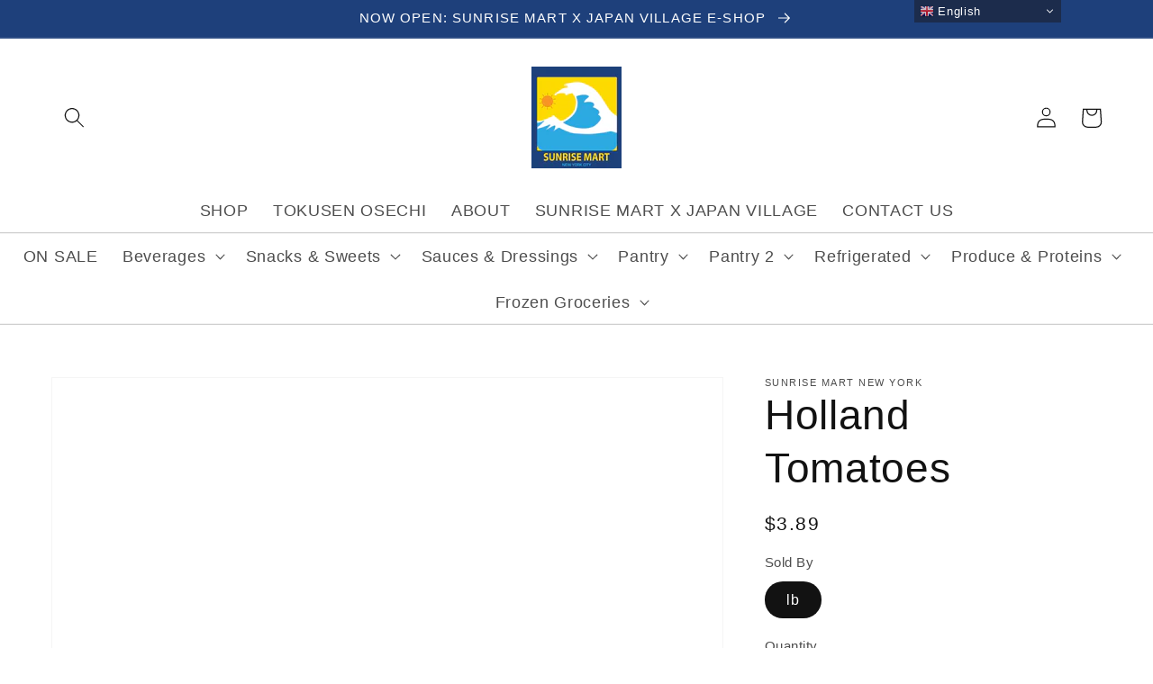

--- FILE ---
content_type: text/javascript; charset=utf-8
request_url: https://unpkg.com/styled-components@6.3.6/dist/styled-components.min.js
body_size: 11523
content:
!function(e,t){"object"==typeof exports&&"undefined"!=typeof module?module.exports=t(require("react")):"function"==typeof define&&define.amd?define(["react"],t):(e=e||self).styled=t(e.React)}(this,function(e){"use strict";var t="undefined"!=typeof process&&void 0!==process.env&&(process.env.REACT_APP_SC_ATTR||process.env.SC_ATTR)||"data-styled",r="active",n="data-styled-version",o="6.3.6",s="/*!sc*/\n",a="undefined"!=typeof window&&"undefined"!=typeof document,i=void 0===e.createContext,c=Boolean("boolean"==typeof SC_DISABLE_SPEEDY?SC_DISABLE_SPEEDY:"undefined"!=typeof process&&void 0!==process.env&&void 0!==process.env.REACT_APP_SC_DISABLE_SPEEDY&&""!==process.env.REACT_APP_SC_DISABLE_SPEEDY?"false"!==process.env.REACT_APP_SC_DISABLE_SPEEDY&&process.env.REACT_APP_SC_DISABLE_SPEEDY:"undefined"!=typeof process&&void 0!==process.env&&void 0!==process.env.SC_DISABLE_SPEEDY&&""!==process.env.SC_DISABLE_SPEEDY&&"false"!==process.env.SC_DISABLE_SPEEDY&&process.env.SC_DISABLE_SPEEDY),u={},l=function(){return l=Object.assign||function(e){for(var t,r=1,n=arguments.length;r<n;r++)for(var o in t=arguments[r])Object.prototype.hasOwnProperty.call(t,o)&&(e[o]=t[o]);return e},l.apply(this,arguments)};function f(e,t,r){if(r||2===arguments.length)for(var n,o=0,s=t.length;o<s;o++)!n&&o in t||(n||(n=Array.prototype.slice.call(t,0,o)),n[o]=t[o]);return e.concat(n||Array.prototype.slice.call(t))}"function"==typeof SuppressedError&&SuppressedError;var p=Object.freeze([]),h=Object.freeze({});function d(e,t){Object.defineProperty(e,"toString",{value:t})}function m(e){for(var t=[],r=1;r<arguments.length;r++)t[r-1]=arguments[r];return new Error("An error occurred. See https://github.com/styled-components/styled-components/blob/main/packages/styled-components/src/utils/errors.md#".concat(e," for more information.").concat(t.length>0?" Args: ".concat(t.join(", ")):""))}var v=function(){function e(e){this.groupSizes=new Uint32Array(512),this.length=512,this.tag=e}return e.prototype.indexOfGroup=function(e){for(var t=0,r=0;r<e;r++)t+=this.groupSizes[r];return t},e.prototype.insertRules=function(e,t){if(e>=this.groupSizes.length){for(var r=this.groupSizes,n=r.length,o=n;e>=o;)if((o<<=1)<0)throw m(16,"".concat(e));this.groupSizes=new Uint32Array(o),this.groupSizes.set(r),this.length=o;for(var s=n;s<o;s++)this.groupSizes[s]=0}for(var a=this.indexOfGroup(e+1),i=(s=0,t.length);s<i;s++)this.tag.insertRule(a,t[s])&&(this.groupSizes[e]++,a++)},e.prototype.clearGroup=function(e){if(e<this.length){var t=this.groupSizes[e],r=this.indexOfGroup(e),n=r+t;this.groupSizes[e]=0;for(var o=r;o<n;o++)this.tag.deleteRule(r)}},e.prototype.getGroup=function(e){var t="";if(e>=this.length||0===this.groupSizes[e])return t;for(var r=this.groupSizes[e],n=this.indexOfGroup(e),o=n+r,a=n;a<o;a++)t+="".concat(this.tag.getRule(a)).concat(s);return t},e}(),g=new Map,y=new Map,S=1,b=function(e){if(g.has(e))return g.get(e);for(;y.has(S);)S++;var t=S++;return g.set(e,t),y.set(t,e),t},w=function(e,t){S=t+1,g.set(e,t),y.set(t,e)},C="style[".concat(t,"][").concat(n,'="').concat(o,'"]'),x=new RegExp("^".concat(t,'\\.g(\\d+)\\[id="([\\w\\d-]+)"\\].*?"([^"]*)')),A=function(e,t,r){for(var n,o=r.split(","),s=0,a=o.length;s<a;s++)(n=o[s])&&e.registerName(t,n)},I=function(e,t){for(var r,n=(null!==(r=t.textContent)&&void 0!==r?r:"").split(s),o=[],a=0,i=n.length;a<i;a++){var c=n[a].trim();if(c){var u=c.match(x);if(u){var l=0|parseInt(u[1],10),f=u[2];0!==l&&(w(f,l),A(e,f,u[3]),e.getTag().insertRules(l,o)),o.length=0}else o.push(c)}}},P=function(e){for(var n=document.querySelectorAll(C),o=0,s=n.length;o<s;o++){var a=n[o];a&&a.getAttribute(t)!==r&&(I(e,a),a.parentNode&&a.parentNode.removeChild(a))}};function E(){return"undefined"!=typeof __webpack_nonce__?__webpack_nonce__:null}var _=function(e){var s=document.head,a=e||s,i=document.createElement("style"),c=function(e){var r=Array.from(e.querySelectorAll("style[".concat(t,"]")));return r[r.length-1]}(a),u=void 0!==c?c.nextSibling:null;i.setAttribute(t,r),i.setAttribute(n,o);var l=E();return l&&i.setAttribute("nonce",l),a.insertBefore(i,u),i},R=function(){function e(e){this.element=_(e),this.element.appendChild(document.createTextNode("")),this.sheet=function(e){if(e.sheet)return e.sheet;for(var t=document.styleSheets,r=0,n=t.length;r<n;r++){var o=t[r];if(o.ownerNode===e)return o}throw m(17)}(this.element),this.length=0}return e.prototype.insertRule=function(e,t){try{return this.sheet.insertRule(t,e),this.length++,!0}catch(e){return!1}},e.prototype.deleteRule=function(e){this.sheet.deleteRule(e),this.length--},e.prototype.getRule=function(e){var t=this.sheet.cssRules[e];return t&&t.cssText?t.cssText:""},e}(),$=function(){function e(e){this.element=_(e),this.nodes=this.element.childNodes,this.length=0}return e.prototype.insertRule=function(e,t){if(e<=this.length&&e>=0){var r=document.createTextNode(t);return this.element.insertBefore(r,this.nodes[e]||null),this.length++,!0}return!1},e.prototype.deleteRule=function(e){this.element.removeChild(this.nodes[e]),this.length--},e.prototype.getRule=function(e){return e<this.length?this.nodes[e].textContent:""},e}(),k=function(){function e(e){this.rules=[],this.length=0}return e.prototype.insertRule=function(e,t){return e<=this.length&&(this.rules.splice(e,0,t),this.length++,!0)},e.prototype.deleteRule=function(e){this.rules.splice(e,1),this.length--},e.prototype.getRule=function(e){return e<this.length?this.rules[e]:""},e}(),N=a,O={isServer:!a,useCSSOMInjection:!c},T=function(){function e(e,r,n){void 0===e&&(e=h),void 0===r&&(r={});var o=this;this.options=l(l({},O),e),this.gs=r,this.names=new Map(n),this.server=!!e.isServer,!this.server&&a&&N&&(N=!1,P(this)),d(this,function(){return function(e){for(var r=e.getTag(),n=r.length,o="",a=function(n){var a=function(e){return y.get(e)}(n);if(void 0===a)return"continue";var i=e.names.get(a),c=r.getGroup(n);if(void 0===i||!i.size||0===c.length)return"continue";var u="".concat(t,".g").concat(n,'[id="').concat(a,'"]'),l="";void 0!==i&&i.forEach(function(e){e.length>0&&(l+="".concat(e,","))}),o+="".concat(c).concat(u,'{content:"').concat(l,'"}').concat(s)},i=0;i<n;i++)a(i);return o}(o)})}return e.registerId=function(e){return b(e)},e.prototype.rehydrate=function(){!this.server&&a&&P(this)},e.prototype.reconstructWithOptions=function(t,r){return void 0===r&&(r=!0),new e(l(l({},this.options),t),this.gs,r&&this.names||void 0)},e.prototype.allocateGSInstance=function(e){return this.gs[e]=(this.gs[e]||0)+1},e.prototype.getTag=function(){return this.tag||(this.tag=(e=function(e){var t=e.useCSSOMInjection,r=e.target;return e.isServer?new k(r):t?new R(r):new $(r)}(this.options),new v(e)));var e},e.prototype.hasNameForId=function(e,t){return this.names.has(e)&&this.names.get(e).has(t)},e.prototype.registerName=function(e,t){if(b(e),this.names.has(e))this.names.get(e).add(t);else{var r=new Set;r.add(t),this.names.set(e,r)}},e.prototype.insertRules=function(e,t,r){this.registerName(e,t),this.getTag().insertRules(b(e),r)},e.prototype.clearNames=function(e){this.names.has(e)&&this.names.get(e).clear()},e.prototype.clearRules=function(e){this.getTag().clearGroup(b(e)),this.clearNames(e)},e.prototype.clearTag=function(){this.tag=void 0},e}(),j="-ms-",D="-moz-",F="-webkit-",M="comm",z="rule",G="decl",B="@keyframes",L=Math.abs,W=String.fromCharCode,Y=Object.assign;function q(e){return e.trim()}function H(e,t){return(e=t.exec(e))?e[0]:e}function V(e,t,r){return e.replace(t,r)}function U(e,t,r){return e.indexOf(t,r)}function J(e,t){return 0|e.charCodeAt(t)}function Z(e,t,r){return e.slice(t,r)}function K(e){return e.length}function Q(e){return e.length}function X(e,t){return t.push(e),e}function ee(e,t){return e.filter(function(e){return!H(e,t)})}var te=1,re=1,ne=0,oe=0,se=0,ae="";function ie(e,t,r,n,o,s,a,i){return{value:e,root:t,parent:r,type:n,props:o,children:s,line:te,column:re,length:a,return:"",siblings:i}}function ce(e,t){return Y(ie("",null,null,"",null,null,0,e.siblings),e,{length:-e.length},t)}function ue(e){for(;e.root;)e=ce(e.root,{children:[e]});X(e,e.siblings)}function le(){return se=oe>0?J(ae,--oe):0,re--,10===se&&(re=1,te--),se}function fe(){return se=oe<ne?J(ae,oe++):0,re++,10===se&&(re=1,te++),se}function pe(){return J(ae,oe)}function he(){return oe}function de(e,t){return Z(ae,e,t)}function me(e){switch(e){case 0:case 9:case 10:case 13:case 32:return 5;case 33:case 43:case 44:case 47:case 62:case 64:case 126:case 59:case 123:case 125:return 4;case 58:return 3;case 34:case 39:case 40:case 91:return 2;case 41:case 93:return 1}return 0}function ve(e){return q(de(oe-1,Se(91===e?e+2:40===e?e+1:e)))}function ge(e){for(;(se=pe())&&se<33;)fe();return me(e)>2||me(se)>3?"":" "}function ye(e,t){for(;--t&&fe()&&!(se<48||se>102||se>57&&se<65||se>70&&se<97););return de(e,he()+(t<6&&32==pe()&&32==fe()))}function Se(e){for(;fe();)switch(se){case e:return oe;case 34:case 39:34!==e&&39!==e&&Se(se);break;case 40:41===e&&Se(e);break;case 92:fe()}return oe}function be(e,t){for(;fe()&&e+se!==57&&(e+se!==84||47!==pe()););return"/*"+de(t,oe-1)+"*"+W(47===e?e:fe())}function we(e){for(;!me(pe());)fe();return de(e,oe)}function Ce(e){return function(e){return ae="",e}(xe("",null,null,null,[""],e=function(e){return te=re=1,ne=K(ae=e),oe=0,[]}(e),0,[0],e))}function xe(e,t,r,n,o,s,a,i,c){for(var u=0,l=0,f=a,p=0,h=0,d=0,m=1,v=1,g=1,y=0,S="",b=o,w=s,C=n,x=S;v;)switch(d=y,y=fe()){case 40:if(108!=d&&58==J(x,f-1)){-1!=U(x+=V(ve(y),"&","&\f"),"&\f",L(u?i[u-1]:0))&&(g=-1);break}case 34:case 39:case 91:x+=ve(y);break;case 9:case 10:case 13:case 32:x+=ge(d);break;case 92:x+=ye(he()-1,7);continue;case 47:switch(pe()){case 42:case 47:X(Ie(be(fe(),he()),t,r,c),c),5!=me(d||1)&&5!=me(pe()||1)||!K(x)||" "===Z(x,-1,void 0)||(x+=" ");break;default:x+="/"}break;case 123*m:i[u++]=K(x)*g;case 125*m:case 59:case 0:switch(y){case 0:case 125:v=0;case 59+l:-1==g&&(x=V(x,/\f/g,"")),h>0&&(K(x)-f||0===m&&47===d)&&X(h>32?Pe(x+";",n,r,f-1,c):Pe(V(x," ","")+";",n,r,f-2,c),c);break;case 59:x+=";";default:if(X(C=Ae(x,t,r,u,l,o,i,S,b=[],w=[],f,s),s),123===y)if(0===l)xe(x,t,C,C,b,s,f,i,w);else{switch(p){case 99:if(110===J(x,3))break;case 108:if(97===J(x,2))break;default:l=0;case 100:case 109:case 115:}l?xe(e,C,C,n&&X(Ae(e,C,C,0,0,o,i,S,o,b=[],f,w),w),o,w,f,i,n?b:w):xe(x,C,C,C,[""],w,0,i,w)}}u=l=h=0,m=g=1,S=x="",f=a;break;case 58:f=1+K(x),h=d;default:if(m<1)if(123==y)--m;else if(125==y&&0==m++&&125==le())continue;switch(x+=W(y),y*m){case 38:g=l>0?1:(x+="\f",-1);break;case 44:i[u++]=(K(x)-1)*g,g=1;break;case 64:45===pe()&&(x+=ve(fe())),p=pe(),l=f=K(S=x+=we(he())),y++;break;case 45:45===d&&2==K(x)&&(m=0)}}return s}function Ae(e,t,r,n,o,s,a,i,c,u,l,f){for(var p=o-1,h=0===o?s:[""],d=Q(h),m=0,v=0,g=0;m<n;++m)for(var y=0,S=Z(e,p+1,p=L(v=a[m])),b=e;y<d;++y)(b=q(v>0?h[y]+" "+S:V(S,/&\f/g,h[y])))&&(c[g++]=b);return ie(e,t,r,0===o?z:i,c,u,l,f)}function Ie(e,t,r,n){return ie(e,t,r,M,W(se),Z(e,2,-2),0,n)}function Pe(e,t,r,n,o){return ie(e,t,r,G,Z(e,0,n),Z(e,n+1,-1),n,o)}function Ee(e,t,r){switch(function(e,t){return 45^J(e,0)?(((t<<2^J(e,0))<<2^J(e,1))<<2^J(e,2))<<2^J(e,3):0}(e,t)){case 5103:return F+"print-"+e+e;case 5737:case 4201:case 3177:case 3433:case 1641:case 4457:case 2921:case 5572:case 6356:case 5844:case 3191:case 6645:case 3005:case 4215:case 6389:case 5109:case 5365:case 5621:case 3829:case 6391:case 5879:case 5623:case 6135:case 4599:return F+e+e;case 4855:return F+e.replace("add","source-over").replace("substract","source-out").replace("intersect","source-in").replace("exclude","xor")+e;case 4789:return D+e+e;case 5349:case 4246:case 4810:case 6968:case 2756:return F+e+D+e+j+e+e;case 5936:switch(J(e,t+11)){case 114:return F+e+j+V(e,/[svh]\w+-[tblr]{2}/,"tb")+e;case 108:return F+e+j+V(e,/[svh]\w+-[tblr]{2}/,"tb-rl")+e;case 45:return F+e+j+V(e,/[svh]\w+-[tblr]{2}/,"lr")+e}case 6828:case 4268:case 2903:return F+e+j+e+e;case 6165:return F+e+j+"flex-"+e+e;case 5187:return F+e+V(e,/(\w+).+(:[^]+)/,F+"box-$1$2"+j+"flex-$1$2")+e;case 5443:return F+e+j+"flex-item-"+V(e,/flex-|-self/g,"")+(H(e,/flex-|baseline/)?"":j+"grid-row-"+V(e,/flex-|-self/g,""))+e;case 4675:return F+e+j+"flex-line-pack"+V(e,/align-content|flex-|-self/g,"")+e;case 5548:return F+e+j+V(e,"shrink","negative")+e;case 5292:return F+e+j+V(e,"basis","preferred-size")+e;case 6060:return F+"box-"+V(e,"-grow","")+F+e+j+V(e,"grow","positive")+e;case 4554:return F+V(e,/([^-])(transform)/g,"$1"+F+"$2")+e;case 6187:return V(V(V(e,/(zoom-|grab)/,F+"$1"),/(image-set)/,F+"$1"),e,"")+e;case 5495:case 3959:return V(e,/(image-set\([^]*)/,F+"$1$`$1");case 4968:return V(V(e,/(.+:)(flex-)?(.*)/,F+"box-pack:$3"+j+"flex-pack:$3"),/space-between/,"justify")+F+e+e;case 4200:if(!H(e,/flex-|baseline/))return j+"grid-column-align"+Z(e,t)+e;break;case 2592:case 3360:return j+V(e,"template-","")+e;case 4384:case 3616:return r&&r.some(function(e,r){return t=r,H(e.props,/grid-\w+-end/)})?~U(e+(r=r[t].value),"span",0)?e:j+V(e,"-start","")+e+j+"grid-row-span:"+(~U(r,"span",0)?H(r,/\d+/):+H(r,/\d+/)-+H(e,/\d+/))+";":j+V(e,"-start","")+e;case 4896:case 4128:return r&&r.some(function(e){return H(e.props,/grid-\w+-start/)})?e:j+V(V(e,"-end","-span"),"span ","")+e;case 4095:case 3583:case 4068:case 2532:return V(e,/(.+)-inline(.+)/,F+"$1$2")+e;case 8116:case 7059:case 5753:case 5535:case 5445:case 5701:case 4933:case 4677:case 5533:case 5789:case 5021:case 4765:if(K(e)-1-t>6)switch(J(e,t+1)){case 109:if(45!==J(e,t+4))break;case 102:return V(e,/(.+:)(.+)-([^]+)/,"$1"+F+"$2-$3$1"+D+(108==J(e,t+3)?"$3":"$2-$3"))+e;case 115:return~U(e,"stretch",0)?Ee(V(e,"stretch","fill-available"),t,r)+e:e}break;case 5152:case 5920:return V(e,/(.+?):(\d+)(\s*\/\s*(span)?\s*(\d+))?(.*)/,function(t,r,n,o,s,a,i){return j+r+":"+n+i+(o?j+r+"-span:"+(s?a:+a-+n)+i:"")+e});case 4949:if(121===J(e,t+6))return V(e,":",":"+F)+e;break;case 6444:switch(J(e,45===J(e,14)?18:11)){case 120:return V(e,/(.+:)([^;\s!]+)(;|(\s+)?!.+)?/,"$1"+F+(45===J(e,14)?"inline-":"")+"box$3$1"+F+"$2$3$1"+j+"$2box$3")+e;case 100:return V(e,":",":"+j)+e}break;case 5719:case 2647:case 2135:case 3927:case 2391:return V(e,"scroll-","scroll-snap-")+e}return e}function _e(e,t){for(var r="",n=0;n<e.length;n++)r+=t(e[n],n,e,t)||"";return r}function Re(e,t,r,n){switch(e.type){case"@layer":if(e.children.length)break;case"@import":case"@namespace":case G:return e.return=e.return||e.value;case M:return"";case B:return e.return=e.value+"{"+_e(e.children,n)+"}";case z:if(!K(e.value=e.props.join(",")))return""}return K(r=_e(e.children,n))?e.return=e.value+"{"+r+"}":""}function $e(e,t,r,n){if(e.length>-1&&!e.return)switch(e.type){case G:return void(e.return=Ee(e.value,e.length,r));case B:return _e([ce(e,{value:V(e.value,"@","@"+F)})],n);case z:if(e.length)return function(e,t){return e.map(t).join("")}(r=e.props,function(t){switch(H(t,n=/(::plac\w+|:read-\w+)/)){case":read-only":case":read-write":ue(ce(e,{props:[V(t,/:(read-\w+)/,":-moz-$1")]})),ue(ce(e,{props:[t]})),Y(e,{props:ee(r,n)});break;case"::placeholder":ue(ce(e,{props:[V(t,/:(plac\w+)/,":"+F+"input-$1")]})),ue(ce(e,{props:[V(t,/:(plac\w+)/,":-moz-$1")]})),ue(ce(e,{props:[V(t,/:(plac\w+)/,j+"input-$1")]})),ue(ce(e,{props:[t]})),Y(e,{props:ee(r,n)})}return""})}}var ke=function(e,t){for(var r=t.length;r;)e=33*e^t.charCodeAt(--r);return e},Ne=function(e){return ke(5381,e)},Oe=/&/g,Te=47;function je(e){if(-1===e.indexOf("}"))return!1;for(var t=e.length,r=0,n=0,o=!1,s=0;s<t;s++){var a=e.charCodeAt(s);if(0!==n||o||a!==Te||42!==e.charCodeAt(s+1))if(o)42===a&&e.charCodeAt(s+1)===Te&&(o=!1,s++);else if(34!==a&&39!==a||0!==s&&92===e.charCodeAt(s-1)){if(0===n)if(123===a)r++;else if(125===a&&--r<0)return!0}else 0===n?n=a:n===a&&(n=0);else o=!0,s++}return 0!==r||0!==n}function De(e,t){return e.map(function(e){return"rule"===e.type&&(e.value="".concat(t," ").concat(e.value),e.value=e.value.replaceAll(",",",".concat(t," ")),e.props=e.props.map(function(e){return"".concat(t," ").concat(e)})),Array.isArray(e.children)&&"@keyframes"!==e.type&&(e.children=De(e.children,t)),e})}function Fe(e){var t,r,n,o=void 0===e?h:e,s=o.options,a=void 0===s?h:s,i=o.plugins,c=void 0===i?p:i,u=function(e,n,o){return o.startsWith(r)&&o.endsWith(r)&&o.replaceAll(r,"").length>0?".".concat(t):e},l=c.slice();l.push(function(e){e.type===z&&e.value.includes("&")&&(e.props[0]=e.props[0].replace(Oe,r).replace(n,u))}),a.prefix&&l.push($e),l.push(Re);var f=function(e,o,s,i){void 0===o&&(o=""),void 0===s&&(s=""),void 0===i&&(i="&"),t=i,r=o,n=new RegExp("\\".concat(r,"\\b"),"g");var c=function(e){if(!je(e))return e;for(var t=e.length,r="",n=0,o=0,s=0,a=!1,i=0;i<t;i++){var c=e.charCodeAt(i);if(0!==s||a||c!==Te||42!==e.charCodeAt(i+1))if(a)42===c&&e.charCodeAt(i+1)===Te&&(a=!1,i++);else if(34!==c&&39!==c||0!==i&&92===e.charCodeAt(i-1)){if(0===s)if(123===c)o++;else if(125===c){if(--o<0){for(var u=i+1;u<t;){var l=e.charCodeAt(u);if(59===l||10===l)break;u++}u<t&&59===e.charCodeAt(u)&&u++,o=0,i=u-1,n=u;continue}0===o&&(r+=e.substring(n,i+1),n=i+1)}else 59===c&&0===o&&(r+=e.substring(n,i+1),n=i+1)}else 0===s?s=c:s===c&&(s=0);else a=!0,i++}if(n<t){var f=e.substring(n);je(f)||(r+=f)}return r}(function(e){if(-1===e.indexOf("//"))return e;for(var t=e.length,r=[],n=0,o=0,s=0,a=0;o<t;){var i=e.charCodeAt(o);if(34!==i&&39!==i||0!==o&&92===e.charCodeAt(o-1))if(0===s)if(40===i&&o>=3&&108==(32|e.charCodeAt(o-1))&&114==(32|e.charCodeAt(o-2))&&117==(32|e.charCodeAt(o-3)))a=1,o++;else if(a>0)41===i?a--:40===i&&a++,o++;else if(i===Te&&o+1<t&&e.charCodeAt(o+1)===Te){for(o>n&&r.push(e.substring(n,o));o<t&&10!==e.charCodeAt(o);)o++;n=o}else o++;else o++;else 0===s?s=i:s===i&&(s=0),o++}return 0===n?e:(n<t&&r.push(e.substring(n)),r.join(""))}(e)),u=Ce(s||o?"".concat(s," ").concat(o," { ").concat(c," }"):c);a.namespace&&(u=De(u,a.namespace));var f=[];return _e(u,function(e){var t=Q(e);return function(r,n,o,s){for(var a="",i=0;i<t;i++)a+=e[i](r,n,o,s)||"";return a}}(l.concat(function(e){e.root||(e=e.return)&&f.push(e)}))),f};return f.hash=c.length?c.reduce(function(e,t){return t.name||m(15),ke(e,t.name)},5381).toString():"",f}var Me=new T,ze=Fe(),Ge={shouldForwardProp:void 0,styleSheet:Me,stylis:ze},Be=i?{Provider:function(e){return e.children},Consumer:function(e){return(0,e.children)(Ge)}}:e.createContext(Ge),Le=Be.Consumer,We=i?{Provider:function(e){return e.children},Consumer:function(e){return(0,e.children)(void 0)}}:e.createContext(void 0);function Ye(){return!i&&e.useContext?e.useContext(Be):Ge}function qe(t){if(i||!e.useMemo)return t.children;var r=Ye().styleSheet,n=e.useMemo(function(){var e=r;return t.sheet?e=t.sheet:t.target&&(e=e.reconstructWithOptions({target:t.target},!1)),t.disableCSSOMInjection&&(e=e.reconstructWithOptions({useCSSOMInjection:!1})),e},[t.disableCSSOMInjection,t.sheet,t.target,r]),o=e.useMemo(function(){return Fe({options:{namespace:t.namespace,prefix:t.enableVendorPrefixes},plugins:t.stylisPlugins})},[t.enableVendorPrefixes,t.namespace,t.stylisPlugins]),s=e.useMemo(function(){return{shouldForwardProp:t.shouldForwardProp,styleSheet:n,stylis:o}},[t.shouldForwardProp,n,o]);return e.createElement(Be.Provider,{value:s},e.createElement(We.Provider,{value:o},t.children))}var He=function(){function e(e,t){var r=this;this.inject=function(e,t){void 0===t&&(t=ze);var n=r.name+t.hash;e.hasNameForId(r.id,n)||e.insertRules(r.id,n,t(r.rules,n,"@keyframes"))},this.name=e,this.id="sc-keyframes-".concat(e),this.rules=t,d(this,function(){throw m(12,String(r.name))})}return e.prototype.getName=function(e){return void 0===e&&(e=ze),this.name+e.hash},e}(),Ve={animationIterationCount:1,aspectRatio:1,borderImageOutset:1,borderImageSlice:1,borderImageWidth:1,boxFlex:1,boxFlexGroup:1,boxOrdinalGroup:1,columnCount:1,columns:1,flex:1,flexGrow:1,flexPositive:1,flexShrink:1,flexNegative:1,flexOrder:1,gridRow:1,gridRowEnd:1,gridRowSpan:1,gridRowStart:1,gridColumn:1,gridColumnEnd:1,gridColumnSpan:1,gridColumnStart:1,msGridRow:1,msGridRowSpan:1,msGridColumn:1,msGridColumnSpan:1,fontWeight:1,lineHeight:1,opacity:1,order:1,orphans:1,scale:1,tabSize:1,widows:1,zIndex:1,zoom:1,WebkitLineClamp:1,fillOpacity:1,floodOpacity:1,stopOpacity:1,strokeDasharray:1,strokeDashoffset:1,strokeMiterlimit:1,strokeOpacity:1,strokeWidth:1};function Ue(e,t){return null==t||"boolean"==typeof t||""===t?"":"number"!=typeof t||0===t||e in Ve||e.startsWith("--")?String(t).trim():"".concat(t,"px")}function Je(e){return e.displayName||e.name||"Component"}var Ze=function(e){return e>="A"&&e<="Z"};function Ke(e){for(var t="",r=0;r<e.length;r++){var n=e[r];if(1===r&&"-"===n&&"-"===e[0])return e;Ze(n)?t+="-"+n.toLowerCase():t+=n}return t.startsWith("ms-")?"-"+t:t}function Qe(e){return"function"==typeof e}function Xe(e){return null!==e&&"object"==typeof e&&e.constructor.name===Object.name&&!("props"in e&&e.$$typeof)}function et(e){return"object"==typeof e&&"styledComponentId"in e}var tt=function(e){return null==e||!1===e||""===e},rt=function(e){var t=[];for(var r in e){var n=e[r];e.hasOwnProperty(r)&&!tt(n)&&(Array.isArray(n)&&n.isCss||Qe(n)?t.push("".concat(Ke(r),":"),n,";"):Xe(n)?t.push.apply(t,f(f(["".concat(r," {")],rt(n),!1),["}"],!1)):t.push("".concat(Ke(r),": ").concat(Ue(r,n),";")))}return t};function nt(e,t,r,n){return tt(e)?[]:et(e)?[".".concat(e.styledComponentId)]:Qe(e)?!Qe(o=e)||o.prototype&&o.prototype.isReactComponent||!t?[e]:nt(e(t),t,r,n):e instanceof He?r?(e.inject(r,n),[e.getName(n)]):[e]:Xe(e)?rt(e):Array.isArray(e)?Array.prototype.concat.apply(p,e.map(function(e){return nt(e,t,r,n)})):[e.toString()];var o}function ot(e){for(var t=0;t<e.length;t+=1){var r=e[t];if(Qe(r)&&!et(r))return!1}return!0}function st(e,t){return e&&t?"".concat(e," ").concat(t):e||t||""}function at(e,t){if(0===e.length)return"";for(var r=e[0],n=1;n<e.length;n++)r+=t?t+e[n]:e[n];return r}var it=function(){function e(e,t){this.rules=e,this.componentId=t,this.isStatic=ot(e),T.registerId(this.componentId+1)}return e.prototype.createStyles=function(e,t,r,n){var o=n(at(nt(this.rules,t,r,n)),""),s=this.componentId+e;r.insertRules(s,s,o)},e.prototype.removeStyles=function(e,t){t.clearRules(this.componentId+e)},e.prototype.renderStyles=function(e,t,r,n){e>2&&T.registerId(this.componentId+e),this.removeStyles(e,r),this.createStyles(e,t,r,n)},e}(),ct=i?{Provider:function(e){return e.children},Consumer:function(e){return(0,e.children)(void 0)}}:e.createContext(void 0),ut=ct.Consumer;function lt(e,t,r){return void 0===r&&(r=h),e.theme!==r.theme&&e.theme||t||r.theme}var ft=/(a)(d)/gi,pt=function(e){return String.fromCharCode(e+(e>25?39:97))};function ht(e){var t,r="";for(t=Math.abs(e);t>52;t=t/52|0)r=pt(t%52)+r;return(pt(t%52)+r).replace(ft,"$1-$2")}function dt(e){return ht(Ne(e)>>>0)}function mt(e,t){for(var r=[e[0]],n=0,o=t.length;n<o;n+=1)r.push(t[n],e[n+1]);return r}var vt,gt=function(e){return Object.assign(e,{isCss:!0})};function yt(e){for(var t=[],r=1;r<arguments.length;r++)t[r-1]=arguments[r];if(Qe(e)||Xe(e))return gt(nt(mt(p,f([e],t,!0))));var n=e;return 0===t.length&&1===n.length&&"string"==typeof n[0]?nt(n):gt(nt(mt(n,t)))}var St="function"==typeof Symbol&&Symbol.for,bt=St?Symbol.for("react.memo"):60115,wt=St?Symbol.for("react.forward_ref"):60112,Ct={childContextTypes:!0,contextType:!0,contextTypes:!0,defaultProps:!0,displayName:!0,getDefaultProps:!0,getDerivedStateFromError:!0,getDerivedStateFromProps:!0,mixins:!0,propTypes:!0,type:!0},xt={name:!0,length:!0,prototype:!0,caller:!0,callee:!0,arguments:!0,arity:!0},At={$$typeof:!0,compare:!0,defaultProps:!0,displayName:!0,propTypes:!0,type:!0},It=((vt={})[wt]={$$typeof:!0,render:!0,defaultProps:!0,displayName:!0,propTypes:!0},vt[bt]=At,vt);function Pt(e){return("type"in(t=e)&&t.type.$$typeof)===bt?At:"$$typeof"in e?It[e.$$typeof]:Ct;var t}var Et=Object.defineProperty,_t=Object.getOwnPropertyNames,Rt=Object.getOwnPropertySymbols,$t=Object.getOwnPropertyDescriptor,kt=Object.getPrototypeOf,Nt=Object.prototype;function Ot(e,t,r){if("string"!=typeof t){if(Nt){var n=kt(t);n&&n!==Nt&&Ot(e,n,r)}var o=_t(t);Rt&&(o=o.concat(Rt(t)));for(var s=Pt(e),a=Pt(t),i=0;i<o.length;++i){var c=o[i];if(!(c in xt||r&&r[c]||a&&c in a||s&&c in s)){var u=$t(t,c);try{Et(e,c,u)}catch(e){}}}}return e}var Tt=function(){function r(){var r=this;this._emitSheetCSS=function(){var e=r.instance.toString();if(!e)return"";var s=E(),a=at([s&&'nonce="'.concat(s,'"'),"".concat(t,'="true"'),"".concat(n,'="').concat(o,'"')].filter(Boolean)," ");return"<style ".concat(a,">").concat(e,"</style>")},this.getStyleTags=function(){if(r.sealed)throw m(2);return r._emitSheetCSS()},this.getStyleElement=function(){var s;if(r.sealed)throw m(2);var a=r.instance.toString();if(!a)return[];var i=((s={})[t]="",s[n]=o,s.dangerouslySetInnerHTML={__html:a},s),c=E();return c&&(i.nonce=c),[e.createElement("style",l({},i,{key:"sc-0-0"}))]},this.seal=function(){r.sealed=!0},this.instance=new T({isServer:!0}),this.sealed=!1}return r.prototype.collectStyles=function(t){if(this.sealed)throw m(2);return e.createElement(qe,{sheet:this.instance},t)},r.prototype.interleaveWithNodeStream=function(e){throw m(3)},r}(),jt=/*#__PURE__*/Object.freeze({__proto__:null,ServerStyleSheet:Tt,StyleSheetConsumer:Le,StyleSheetContext:Be,StyleSheetManager:qe,ThemeConsumer:ut,ThemeContext:ct,ThemeProvider:function(t){if(i||!e.useContext||!e.useMemo)return t.children;var r=e.useContext(ct),n=e.useMemo(function(){return function(e,t){if(!e)throw m(14);if(Qe(e))return e(t);if(Array.isArray(e)||"object"!=typeof e)throw m(8);return t?l(l({},t),e):e}(t.theme,r)},[t.theme,r]);return t.children?e.createElement(ct.Provider,{value:n},t.children):null},__PRIVATE__:{StyleSheet:T,mainSheet:Me},createGlobalStyle:function(t){for(var r=[],n=1;n<arguments.length;n++)r[n-1]=arguments[n];var o=yt.apply(void 0,f([t],r,!1)),s="sc-global-".concat(dt(JSON.stringify(o))),a=new it(o,s),c=new WeakMap,p=function(t){var r=Ye(),n=e.useContext?e.useContext(ct):void 0,o=c.get(r.styleSheet);if(void 0===o&&(o=r.styleSheet.allocateGSInstance(s),c.set(r.styleSheet,o)),("undefined"==typeof window||!r.styleSheet.server)&&function(e,t,r,n,o){if(a.isStatic)a.renderStyles(e,u,r,o);else{var s=l(l({},t),{theme:lt(t,n,p.defaultProps)});a.renderStyles(e,s,r,o)}}(o,t,r.styleSheet,n,r.stylis),i||e.useLayoutEffect(function(){return function(){a.removeStyles(o,r.styleSheet)}},[o,r.styleSheet]),i){var f=s+o,h="undefined"==typeof window?r.styleSheet.getTag().getGroup(b(f)):"";if(h){var d=ht(Ne(h)>>>0),m="sc-global-".concat(s,"-").concat(o,"-").concat(d);return e.createElement("style",{key:m,"data-styled-global":s,precedence:"styled-components",href:m,children:h})}}return null};return e.memo(p)},css:yt,isStyledComponent:et,keyframes:function(e){for(var t=[],r=1;r<arguments.length;r++)t[r-1]=arguments[r];var n=at(yt.apply(void 0,f([e],t,!1))),o=dt(n);return new He(o,n)},useTheme:function(){var t=!i&&e.useContext?e.useContext(ct):void 0;if(!t)throw m(18);return t},version:o,withTheme:function(t){var r=e.forwardRef(function(r,n){var o=lt(r,e.useContext?e.useContext(ct):void 0,t.defaultProps);return e.createElement(t,l(l({},r),{theme:o,ref:n}))});return r.displayName="WithTheme(".concat(Je(t),")"),Ot(r,t)}}),Dt=new Set(["a","abbr","address","area","article","aside","audio","b","bdi","bdo","blockquote","body","button","canvas","caption","cite","code","col","colgroup","data","datalist","dd","del","details","dfn","dialog","div","dl","dt","em","embed","fieldset","figcaption","figure","footer","form","h1","h2","h3","h4","h5","h6","header","hgroup","hr","html","i","iframe","img","input","ins","kbd","label","legend","li","main","map","mark","menu","meter","nav","object","ol","optgroup","option","output","p","picture","pre","progress","q","rp","rt","ruby","s","samp","search","section","select","slot","small","span","strong","sub","summary","sup","table","tbody","td","template","textarea","tfoot","th","thead","time","tr","u","ul","var","video","wbr","circle","clipPath","defs","ellipse","feBlend","feColorMatrix","feComponentTransfer","feComposite","feConvolveMatrix","feDiffuseLighting","feDisplacementMap","feDistantLight","feDropShadow","feFlood","feFuncA","feFuncB","feFuncG","feFuncR","feGaussianBlur","feImage","feMerge","feMergeNode","feMorphology","feOffset","fePointLight","feSpecularLighting","feSpotLight","feTile","feTurbulence","filter","foreignObject","g","image","line","linearGradient","marker","mask","path","pattern","polygon","polyline","radialGradient","rect","stop","svg","switch","symbol","text","textPath","tspan","use"]),Ft=/[!"#$%&'()*+,./:;<=>?@[\\\]^`{|}~-]+/g,Mt=/(^-|-$)/g;function zt(e){return e.replace(Ft,"-").replace(Mt,"")}function Gt(e){return"string"==typeof e&&!0}function Bt(e,t,r){if(void 0===r&&(r=!1),!r&&!Xe(e)&&!Array.isArray(e))return t;if(Array.isArray(t))for(var n=0;n<t.length;n++)e[n]=Bt(e[n],t[n]);else if(Xe(t))for(var n in t)e[n]=Bt(e[n],t[n]);return e}var Lt=Ne(o),Wt=function(){function e(e,t,r){this.rules=e,this.staticRulesId="",this.isStatic=(void 0===r||r.isStatic)&&ot(e),this.componentId=t,this.baseHash=ke(Lt,t),this.baseStyle=r,T.registerId(t)}return e.prototype.generateAndInjectStyles=function(e,t,r){var n=this.baseStyle?this.baseStyle.generateAndInjectStyles(e,t,r).className:"";if(this.isStatic&&!r.hash)if(this.staticRulesId&&t.hasNameForId(this.componentId,this.staticRulesId))n=st(n,this.staticRulesId);else{var o=at(nt(this.rules,e,t,r)),s=ht(ke(this.baseHash,o)>>>0);if(!t.hasNameForId(this.componentId,s)){var a=r(o,".".concat(s),void 0,this.componentId);t.insertRules(this.componentId,s,a)}n=st(n,s),this.staticRulesId=s}else{for(var i=ke(this.baseHash,r.hash),c="",u=0;u<this.rules.length;u++){var l=this.rules[u];if("string"==typeof l)c+=l;else if(l){var f=at(nt(l,e,t,r));i=ke(i,f+u),c+=f}}if(c){var p=ht(i>>>0);if(!t.hasNameForId(this.componentId,p)){var h=r(c,".".concat(p),void 0,this.componentId);t.insertRules(this.componentId,p,h)}n=st(n,p)}}return{className:n,css:"undefined"==typeof window?t.getTag().getGroup(b(this.componentId)):""}},e}(),Yt={};function qt(t,r,n){var s=et(t),a=t,c=!Gt(t),u=r.attrs,f=void 0===u?p:u,m=r.componentId,v=void 0===m?function(e,t){var r="string"!=typeof e?"sc":zt(e);Yt[r]=(Yt[r]||0)+1;var n="".concat(r,"-").concat(dt(o+r+Yt[r]));return t?"".concat(t,"-").concat(n):n}(r.displayName,r.parentComponentId):m,g=r.displayName,y=void 0===g?function(e){return Gt(e)?"styled.".concat(e):"Styled(".concat(Je(e),")")}(t):g,S=r.displayName&&r.componentId?"".concat(zt(r.displayName),"-").concat(r.componentId):r.componentId||v,b=s&&a.attrs?a.attrs.concat(f).filter(Boolean):f,w=r.shouldForwardProp;if(s&&a.shouldForwardProp){var C=a.shouldForwardProp;if(r.shouldForwardProp){var x=r.shouldForwardProp;w=function(e,t){return C(e,t)&&x(e,t)}}else w=C}var A=new Wt(n,S,s?a.componentStyle:void 0);function I(t,r){return function(t,r,n){var o=t.attrs,s=t.componentStyle,a=t.defaultProps,c=t.foldedComponentIds,u=t.styledComponentId,f=t.target,p=e.useContext?e.useContext(ct):void 0,d=Ye(),m=t.shouldForwardProp||d.shouldForwardProp,v=lt(r,p,a)||h,g=function(e,t,r){for(var n,o=l(l({},t),{className:void 0,theme:r}),s=0;s<e.length;s+=1){var a=Qe(n=e[s])?n(o):n;for(var i in a)"className"===i?o.className=st(o.className,a[i]):"style"===i?o.style=l(l({},o.style),a[i]):o[i]=a[i]}return"className"in t&&"string"==typeof t.className&&(o.className=st(o.className,t.className)),o}(o,r,v),y=g.as||f,S={};for(var b in g)void 0===g[b]||"$"===b[0]||"as"===b||"theme"===b&&g.theme===v||("forwardedAs"===b?S.as=g.forwardedAs:m&&!m(b,y)||(S[b]=g[b]));var w=function(e,t){var r=Ye();return e.generateAndInjectStyles(t,r.styleSheet,r.stylis)}(s,g),C=w.className,x=w.css,A=st(c,u);C&&(A+=" "+C),g.className&&(A+=" "+g.className),S[Gt(y)&&!Dt.has(y)?"class":"className"]=A,n&&(S.ref=n);var I=e.createElement(y,S);return i&&x?e.createElement(e.Fragment,null,e.createElement("style",{precedence:"styled-components",href:"sc-".concat(u,"-").concat(C),children:x}),I):I}(P,t,r)}I.displayName=y;var P=e.forwardRef(I);return P.attrs=b,P.componentStyle=A,P.displayName=y,P.shouldForwardProp=w,P.foldedComponentIds=s?st(a.foldedComponentIds,a.styledComponentId):"",P.styledComponentId=S,P.target=s?a.target:t,Object.defineProperty(P,"defaultProps",{get:function(){return this._foldedDefaultProps},set:function(e){this._foldedDefaultProps=s?function(e){for(var t=[],r=1;r<arguments.length;r++)t[r-1]=arguments[r];for(var n=0,o=t;n<o.length;n++)Bt(e,o[n],!0);return e}({},a.defaultProps,e):e}}),d(P,function(){return".".concat(P.styledComponentId)}),c&&Ot(P,t,{attrs:!0,componentStyle:!0,displayName:!0,foldedComponentIds:!0,shouldForwardProp:!0,styledComponentId:!0,target:!0}),P}function Ht(e,t,r){if(void 0===r&&(r=h),!t)throw m(1,t);var n=function(n){for(var o=[],s=1;s<arguments.length;s++)o[s-1]=arguments[s];return e(t,r,yt.apply(void 0,f([n],o,!1)))};return n.attrs=function(n){return Ht(e,t,l(l({},r),{attrs:Array.prototype.concat(r.attrs,n).filter(Boolean)}))},n.withConfig=function(n){return Ht(e,t,l(l({},r),n))},n}new Set;var Vt=function(e){return Ht(qt,e)},Ut=Vt;for(var Jt in Dt.forEach(function(e){Ut[e]=Vt(e)}),jt)Ut[Jt]=jt[Jt];return Ut});
//# sourceMappingURL=styled-components.min.js.map


--- FILE ---
content_type: application/javascript
request_url: https://api.getgrocerbox.com/shopify/grocerbox.js
body_size: 37762
content:
window.GrocerBox = {
  cartCollections: [],
  cartItemCollections: {},
  nonMemberFee: {
    config: null,
    variantId: null,
    listenersBound: false,
    loadingVariant: null,
    processingFlag: "GB_NON_MEMBER_FEE_PROCESSING",
    errorCooldown: 0,
    debounceTimer: null,
  },
  pickingFee: {
    config: null,
    variantId: null,
    listenersBound: false,
    loadingVariant: null,
    processingFlag: "GB_PICKING_FEE_PROCESSING",
  },

  handleError(error) {
    if (typeof Honeybadger !== "undefined") {
      Honeybadger.notify(`Grocer Box Snippet Error: ${error}`);
    }
  },

  init(refundableItemOptions, timeSlotConfig, syncItemAttributes) {
    if (syncItemAttributes === undefined) {
      syncItemAttributes = false;
    }
    // Syncing item attributes gives the backend access to the users choice of time slot and collections.
    if (syncItemAttributes) {
      this.syncCartAttributes();
    }

    let enableRefundableHold;

    if (timeSlotConfig.noRefundableHold) {
      enableRefundableHold = false;
    } else {
      enableRefundableHold = true;
    }

    if (refundableItemOptions) {
      this.setRefundableItem(refundableItemOptions, enableRefundableHold);
    } else {
      // We need to call getCart() in order for the cart.requestComplete event to fire and the line item property to get updated
      CartJS.getCart();
    }

    if (timeSlotConfig) {
      if (typeof timeSlotConfig.cartMinimumCents === "undefined") {
        timeSlotConfig.cartMinimumCents = 0;
      }

      this.cartCollections = timeSlotConfig.cartCollections;
      this.cartItemCollections = timeSlotConfig.cartItemCollections;
    }

    this.initPickingFee(timeSlotConfig);
    this.initNonMemberFee(timeSlotConfig);

    const splitUrl = window.location.pathname.split("/");
    if (
      timeSlotConfig &&
      (splitUrl[splitUrl.length - 1] === "cart" || timeSlotConfig.isSliderCart)
    ) {
    const invokeInit = function(attempt) {
      if (attempt === undefined) {
        attempt = 0;
      }
      const initFn = window.GrocerBoxTimeSlotInit;

        if (typeof initFn === "function") {
          try {
            initFn(timeSlotConfig);
            return;
          } catch (err) {
            console.error(
              "[GrocerBox][TimeSlot]",
              "GrocerBoxTimeSlotInit threw on attempt",
              attempt,
              err
            );
          }
        } else if (attempt === 0) {
          console.warn(
            "[GrocerBox][TimeSlot]",
            "GrocerBoxTimeSlotInit not yet defined; will retry"
          );
        }

        if (attempt < 20) {
          setTimeout(function() { invokeInit(attempt + 1); }, 250);
        } else {
          console.error(
            "[GrocerBox][TimeSlot]",
            "Failed to initialize time slots after multiple attempts"
          );
        }
    };

      invokeInit();
    }
  },

  addScript: function(src, attributes, callback) {
    var s = document.createElement("script");
    s.setAttribute("src", src);
    Object.keys(attributes).map(function(name) {
      s.setAttribute(name, attributes[name]);
    });
    // Logging removed
    s.onload = callback;
    document.body.appendChild(s);
  },

  syncCartAttributes: function() {
    var _this = this;
    $(document).on("cart.requestComplete", function(event, cart) {
      if (cart.items.length === 0 || !cart.attributes.code) {
        return;
      }

      // TODO: Ensure we don't have multiple line items with the _gb property
      const decoded = JSON.stringify({
        code: cart.attributes.code,
        cartCollections: _this.cartCollections,
        cartItemCollections: _this.cartItemCollections,
      });
      // Logging removed
      const encoded = btoa(decoded);
      const prop = { _gb: encoded };
      const gbItem = cart.items.filter(function(item) { return item.properties._gb; })[0];

      if (!gbItem) {
        const properties = Object.assign({}, cart.items[0].properties || {}, prop);
        _this.updateLineItemAttribute(1, cart.items[0].quantity, properties);
      } else if (gbItem.properties._gb !== encoded) {
        const lineNumber =
          cart.items.map(function(item) { return item.id; }).indexOf(gbItem.id) + 1;

        const properties = Object.assign({}, gbItem.properties || {}, prop);
        _this.updateLineItemAttribute(lineNumber, gbItem.quantity, properties);
      }
    });
  },

  updateLineItemAttribute(lineNumber, quantity, properties) {
    if (quantity === undefined) {
      quantity = undefined; // actually this was already undefined by default
    }
    CartJS.updateItem(lineNumber, quantity, properties, {
      success: function (data, textStatus, jqXHR) {},
      error: function (jqXHR, textStatus, errorThrown) {},
    });
  },

  setRefundableItem(storeOptions, enableRefundableHold) {
    options = Object.assign({
      refundableHoldHandle: null,
      largerRefundableHoldProducts: [],
      onlyForWeightedItems: true,
      largerRefundableHoldCartValueThreshold: false,
    }, storeOptions);
    // Prevent rapid re-entrancy that can cause loops on themes that reload
    const PROCESSING_FLAG = "GB_REFUNDABLE_HOLD_PROCESSING";
    if (typeof console !== "undefined" && typeof console.log === "function") {
      console.log("[GrocerBox][RefundableHold]", "setRefundableItem invoked", {
        enableRefundableHold,
        options,
      });
    }

    const processingValue = sessionStorage.getItem(PROCESSING_FLAG);

    if (processingValue) {
      const startedAt = parseInt(processingValue, 10);
      const stale = Number.isFinite(startedAt)
        ? Date.now() - startedAt > 1000 * 10
        : false;

      if (stale) {
        sessionStorage.removeItem(PROCESSING_FLAG);
        if (
          typeof console !== "undefined" &&
          typeof console.warn === "function"
        ) {
          console.warn(
            "[GrocerBox][RefundableHold]",
            "Cleared stale processing flag"
          );
        }
      } else {
        if (
          typeof console !== "undefined" &&
          typeof console.warn === "function"
        ) {
          console.warn(
            "[GrocerBox][RefundableHold]",
            "Skipping refundable hold evaluation due to processing flag"
          );
        }
        return;
      }
    }

    CartJS.getCart().then(function(cart) {
      const logDecision = function(message, details) {
        if (
          typeof console !== "undefined" &&
          typeof console.log === "function"
        ) {
          const logData = Object.assign({
            cartTotal: cart.total_price,
            cartItemCount: cart.items.length,
          }, details || {});
          console.log("[GrocerBox][RefundableHold]", message, logData);
        }
      };

      logDecision("Cart data resolved", {
        enableRefundableHold,
        onlyForWeightedItems: options.onlyForWeightedItems,
        largerRefundableHoldProducts: options.largerRefundableHoldProducts,
        largerRefundableHoldCartValueThreshold:
          options.largerRefundableHoldCartValueThreshold,
      });

      const cacheExpiry = 1000 * 60 * 60 * 24 * 14;
      const REFUNDABLE_HOLD_KEY = "refundableHoldItem";

      let needsRefundableHold = true;
      let weightedItems = [];

      if (!enableRefundableHold) {
        needsRefundableHold = false;
      }
      // const weightedItemOptions = ['10g', '15g', '30g', '35g', '45g', '65g', '80g', '90g', '100g', '150g', '1lb', 'lb', '1kg', 'kg'];

      if (options.onlyForWeightedItems) {
        const weightRegex = new RegExp(
          /[0-9]{0,3}(g|kg|oz|lb|G|KG|Kg|OZ|Oz|LB|Lb)/
        );
        weightedItems = cart.items.filter(function(item) {
          return weightRegex.test(item.variant_title);
        });
        needsRefundableHold = weightedItems.length > 0;
      }

      // TODO: switch out refundable hold item for larger size if necessary
      // if (options.largerRefundableHoldProducts.length > 0 || options.largerRefundableHoldCartValueThreshold) {
      // }

      const refundableHoldInCart = cart.items.filter(function(item) {
        return item.handle === options.refundableHoldHandle;
      })[0];
      const hasRefundableHoldInCart = !!refundableHoldInCart;
      const needsLargerRefundableHold =
        cart.items.filter(function(item) {
          let result = false;
          options.largerRefundableHoldProducts.forEach(function(title) {
            if (item.title.indexOf(title) !== -1) {
              result = true;
            }
          });
          return result;
        }).length > 0;

      let refundableHoldItem = JSON.parse(
        localStorage.getItem(REFUNDABLE_HOLD_KEY)
      );

      if (
        refundableHoldItem &&
        new Date().getTime() - refundableHoldItem.time > cacheExpiry
      ) {
        localStorage.removeItem(REFUNDABLE_HOLD_KEY);
        refundableHoldItem = null;
      }

      logDecision("Evaluated refundable hold criteria", {
        enableRefundableHold,
        needsRefundableHold,
        hasRefundableHoldInCart,
        needsLargerRefundableHold,
        weightedItemsCount: weightedItems.length,
        onlyForWeightedItems: options.onlyForWeightedItems,
      });

      if (needsRefundableHold && hasRefundableHoldInCart) {
        logDecision("Refundable hold already present", {
          variantId: refundableHoldInCart.variant_id,
        });
        return;
      }

      if (!needsRefundableHold && hasRefundableHoldInCart) {
        localStorage.removeItem(REFUNDABLE_HOLD_KEY);

        logDecision("Removing refundable hold", {
          variantId: refundableHoldInCart.variant_id,
        });

        sessionStorage.setItem(PROCESSING_FLAG, "1");
        CartJS.removeItemById(refundableHoldInCart.variant_id, {
          success: function() {
            // Avoid full-page reloads; CartJS events update the cart section
            setTimeout(function() { sessionStorage.removeItem(PROCESSING_FLAG); }, 500);
          },
          error: function(error) {
            sessionStorage.removeItem(PROCESSING_FLAG);
            _this.handleError("Error Removing Refundable Hold: " + error);
          },
        });
      }

      if (needsRefundableHold && !hasRefundableHoldInCart) {
        logDecision("Refundable hold required and missing", {
          hasCachedProduct: !!refundableHoldItem,
        });
        if (refundableHoldItem) {
          _this.addRefundableHold(
            cart,
            refundableHoldItem.data,
            needsLargerRefundableHold,
            options
          );
        } else {
          logDecision("Fetching refundable hold product", {
            handle: options.refundableHoldHandle,
          });
          fetch("/products/" + options.refundableHoldHandle + ".js")
            .then(function(res) { return res.json(); })
            .then(function(data) {
              localStorage.setItem(
                REFUNDABLE_HOLD_KEY,
                JSON.stringify({ data: data, time: new Date().getTime() })
              );

              if (!data || !data.variants || !data.variants.length) {
                _this.handleError(
                  "Error adding Refundable Hold: no variant found"
                );
                logDecision("Failed to locate refundable hold variants", {
                  product: data,
                });
                return;
              }
              _this.addRefundableHold(
                cart,
                data,
                needsLargerRefundableHold,
                options
              );
            });
        }
      }
    });
  },

  addRefundableHold(cart, product, needsLargerRefundableHold, options) {
    var _this = this;
    const variants = product.variants.sort(function(a, b) { return a.price - b.price; });
    let variant_id = variants[0].id;

    // Use more expensive variant price for high value products or carts.
    if (
      needsLargerRefundableHold ||
      (options.largerRefundableHoldCartValueThreshold &&
        variants.length > 1 &&
        cart.total_price > options.largerRefundableHoldCartValueThreshold)
    ) {
      variant_id = variants[1].id;
    }

    if (typeof console !== "undefined" && typeof console.log === "function") {
      console.log("[GrocerBox][RefundableHold]", "Adding refundable hold", {
        variantId: variant_id,
        needsLargerRefundableHold,
        cartTotal: cart.total_price,
      });
    }

    sessionStorage.setItem("GB_REFUNDABLE_HOLD_PROCESSING", String(Date.now()));
    CartJS.addItem(
      variant_id,
      1,
      {},
      {
        success: function() {
          if (
            typeof console !== "undefined" &&
            typeof console.log === "function"
          ) {
            console.log(
              "[GrocerBox][RefundableHold]",
              "Successfully queued refundable hold add",
              {
                variantId: variant_id,
              }
            );
          }
          // Avoid reloading the page; let CartJS update the cart UI.
          setTimeout(
            function() { sessionStorage.removeItem("GB_REFUNDABLE_HOLD_PROCESSING"); },
            500
          );
        },
        error: function(error) {
          sessionStorage.removeItem("GB_REFUNDABLE_HOLD_PROCESSING");
          _this.handleError("Error adding Refundable Hold: " + error);
        },
      }
    );
  },

  initPickingFee(timeSlotConfig) {
    var _this = this;
    try {
      const apiBase = this.resolveApiBase(timeSlotConfig);
      const shopDomain = this.getShopDomain();
      try {
        console.log("[GB Picking Fee] init start", { apiBase: apiBase, shopDomain: shopDomain });
      } catch (_) {}

      if (!window.CartJS || typeof CartJS.getCart !== "function") {
        // CartJS may not be available yet on some themes; retry briefly
        if (!this.pickingFee._retryScheduled) {
          this.pickingFee._retryScheduled = true;
          const retry = function(attempt) {
            if (attempt === undefined) {
              attempt = 0;
            }
            if (window.CartJS && typeof CartJS.getCart === "function") {
              _this.pickingFee._retryScheduled = false;
              // Re-enter init now that CartJS is present
              return _this.initPickingFee(timeSlotConfig);
            }
            if (attempt < 40) { // ~10s total
              try { console.log("[GB Picking Fee] CartJS not ready, retrying", { attempt: attempt }); } catch (_) {}
              return setTimeout(function() { retry(attempt + 1); }, 250);
            }
            _this.pickingFee._retryScheduled = false;
            try { console.warn("[GB Picking Fee] CartJS never became available; giving up"); } catch (_) {}
            return null;
          };
          retry(0);
        }
        return;
      }

      if (!apiBase || !shopDomain) {
        try {
          console.warn("[GB Picking Fee] Missing apiBase or shopDomain; will retry", {
            hasApiBase: !!apiBase,
            hasShopDomain: !!shopDomain,
          });
        } catch (_) {}

        // Retry until Shopify.shop becomes available in cases where the theme sets it late
        if (!this.pickingFee._domainRetryScheduled) {
          this.pickingFee._domainRetryScheduled = true;
          const retryDomain = function(attempt) {
            if (attempt === undefined) {
              attempt = 0;
            }
            const dom = _this.getShopDomain();
            if (dom) {
              _this.pickingFee._domainRetryScheduled = false;
              return _this.initPickingFee(timeSlotConfig);
            }
            if (attempt < 40) { // ~10s total
              try { console.log("[GB Picking Fee] shopDomain not ready, retrying", { attempt: attempt }); } catch (_) {}
              return setTimeout(function() { retryDomain(attempt + 1); }, 250);
            }
            _this.pickingFee._domainRetryScheduled = false;
            try { console.warn("[GB Picking Fee] shopDomain never became available; giving up"); } catch (_) {}
            return null;
          };
          retryDomain(0);
        }
        return;
      }

      const url = apiBase + "/shopify/private_shops/" + encodeURIComponent(shopDomain) + "/picking_fee";

      try { console.log("[GB Picking Fee] Fetching config", { url: url }); } catch (_) {}
      this.fetchPickingFeeConfig(url)
        .then(function(config) {
          if (!config) {
            try { console.warn("[GB Picking Fee] Empty picking fee config response"); } catch (_) {}
            return;
          }

          const normalizedMethods = Array.isArray(config.methods)
            ? config.methods
                .map(function(method) {
                  return method && typeof method === "string"
                    ? method.toLowerCase()
                    : null;
                })
                .filter(Boolean)
            : [];

          _this.pickingFee.config = {
            enabled: !!config.enabled,
            amount_cents: parseInt(config.amount_cents, 10) || 0,
            methods: normalizedMethods,
            product_handle: config.product_handle || null,
          };

          console.info(
            "[GB Picking Fee] Config loaded",
            _this.pickingFee.config
          );
          try { console.log("[GB Picking Fee] Config loaded (log)", _this.pickingFee.config); } catch (_) {}

          _this.pickingFee.variantId = config.variant_id || null;

          if (_this.pickingFee.variantId) {
            console.info(
              "[GB Picking Fee] Existing variant id detected",
              _this.pickingFee.variantId
            );
          }

          // Always sync once in case the fee was previously applied and is now disabled.
          const initialCartRequest =
            typeof CartJS.getCart === "function" ? CartJS.getCart() : null;
          if (
            initialCartRequest &&
            typeof initialCartRequest.then === "function"
          ) {
            initialCartRequest.then(function(cart) {
              console.info(
                "[GB Picking Fee] Initial cart fetched",
                _this.describeCart(cart)
              );
              _this.syncPickingFee(cart);
            });
          }

          if (!_this.pickingFee.config.enabled) {
            console.info(
              "[GB Picking Fee] Fee disabled via config; skipping listeners"
            );
            return;
          }

          _this.bindPickingFeeListeners();
          console.info("[GB Picking Fee] Cart listeners bound");
          try { console.log("[GB Picking Fee] Cart listeners bound (log)"); } catch (_) {}

          if (
            !_this.pickingFee.variantId &&
            _this.pickingFee.config.product_handle
          ) {
            console.info(
              "[GB Picking Fee] Resolving variant for handle",
              _this.pickingFee.config.product_handle
            );
            _this.ensurePickingFeeVariant();
          }
        })
        .catch(function(e) {
          try { console.warn("[GB Picking Fee] Config fetch failed", e); } catch (_) {}
          // swallow errors after logging in fetch helper
        });
    } catch (error) {
      this.handleError("GrocerBox: Error initializing picking fee " + error);
    }
  },

  resolveApiBase(timeSlotConfig) {
    if (timeSlotConfig && timeSlotConfig.apiBase) {
      return timeSlotConfig.apiBase;
    }

    if (timeSlotConfig && timeSlotConfig.mode === "dev") {
      return "https://grocerbox.ngrok.io";
    }

    return "https://api.getgrocerbox.com";
  },

  getShopDomain() {
    if (!window.Shopify || !Shopify.shop) {
      return null;
    }

    return Shopify.shop.replace(".myshopify.com", "");
  },

  fetchPickingFeeConfig: function(url) {
    var _this = this;
    try { console.log("[GB Picking Fee] Requesting config", { url: url }); } catch (_) {}
    return fetch(url, {
      method: "GET",
      mode: "cors",
      cache: "no-cache",
    })
      .then(function(response) {
        try { console.log("[GB Picking Fee] Config response", { status: response.status }); } catch (_) {}
        if (!response.ok) {
          throw new Error("HTTP " + response.status);
        }
        return response.json();
      })
      .catch(function(error) {
        _this.handleError(
          "GrocerBox: Error fetching picking fee config " + error
        );
        try { console.warn("[GB Picking Fee] Config request error", error); } catch (_) {}
        throw error;
      });
  },

  bindPickingFeeListeners: function() {
    var _this = this;
    if (this.pickingFee.listenersBound) {
      return;
    }

    this.pickingFee.listenersBound = true;
    $(document).off("cart.requestComplete.gbPickingFee");
    $(document).on("cart.requestComplete.gbPickingFee", function(_event, cart) {
      console.info(
        "[GB Picking Fee] cart.requestComplete received",
        _this.describeCart(cart)
      );
      try { console.log("[GB Picking Fee] cart.requestComplete received (log)", _this.describeCart(cart)); } catch (_) {}
      _this.syncPickingFee(cart);
    });
  },

  syncPickingFee: function(cart) {
    var _this = this;
    const config = this.pickingFee.config;

    if (!config) {
      return;
    }

    if (!cart) {
      const cartPromise =
        typeof CartJS.getCart === "function" ? CartJS.getCart() : null;
      if (cartPromise && typeof cartPromise.then === "function") {
        cartPromise.then(function(latestCart) { _this.syncPickingFee(latestCart); });
      }
      return;
    }

    const feeItem = Array.isArray(cart.items)
      ? cart.items.find(function(item) { return _this.isPickingFeeItem(item); })
      : null;
    const shouldApply = this.shouldApplyPickingFee(cart);

    console.info("[GB Picking Fee] sync", {
      hasFeeItem: !!feeItem,
      shouldApply,
      cartMethod: this.getCartMethod(cart),
      config: this.pickingFee.config,
    });
    try { console.log("[GB Picking Fee] sync (log)", { hasFeeItem: !!feeItem, shouldApply, cartMethod: this.getCartMethod(cart) }); } catch (_) {}

    if (!shouldApply && feeItem) {
      console.info("[GB Picking Fee] Removing fee item", feeItem);
      this.removePickingFee(feeItem);
      return;
    }

    if (shouldApply && !feeItem) {
      console.info("[GB Picking Fee] Adding fee item to cart");
      this.addPickingFee();
      return;
    }

    if (shouldApply && feeItem) {
      const recordedAmount = parseInt(
        feeItem.properties && feeItem.properties._gb_fee_amount_cents
          ? feeItem.properties._gb_fee_amount_cents
          : "0",
        10
      );

      if (recordedAmount !== (config.amount_cents || 0)) {
        console.info("[GB Picking Fee] Fee amount mismatch, removing", {
          recordedAmount,
          expected: config.amount_cents,
        });
        this.removePickingFee(feeItem);
        return;
      }

      if ((feeItem.quantity || 0) !== 1) {
        console.info(
          "[GB Picking Fee] Fee quantity mismatch, removing",
          feeItem
        );
        this.removePickingFee(feeItem);
      }
    }
  },

  shouldApplyPickingFee(cart) {
    const config = this.pickingFee.config;

    if (!config || !config.enabled) {
      return false;
    }

    if (!cart || !Array.isArray(cart.items)) {
      return false;
    }

    const amount = config.amount_cents || 0;
    if (amount <= 0) {
      console.info("[GB Picking Fee] Disabled because amount <= 0");
      return false;
    }

    const nonFeeItems = cart.items.filter(function(item) {
      return !_this.isPickingFeeItem(item);
    });
    if (nonFeeItems.length === 0) {
      console.info("[GB Picking Fee] Disabled because cart only has fee items");
      return false;
    }

    const methods = config.methods || [];
    if (methods.length === 0) {
      return true;
    }

    const cartMethod = this.getCartMethod(cart);

    if (!cartMethod) {
      const applies = methods.indexOf("delivery") !== -1;
      console.info(
        "[GB Picking Fee] No cart method set; defaulting to delivery",
        { applies: applies }
      );
      return applies;
    }

    const applies = methods.indexOf(cartMethod) !== -1;
    console.info("[GB Picking Fee] Method check", { cartMethod: cartMethod, applies: applies });
    return applies;
  },

  isPickingFeeItem: function(item) {
    if (!item) {
      return false;
    }

    if (item.properties && item.properties._gb_fee === "picking_handling") {
      return true;
    }

    const handle = this.pickingFee.config
      ? this.pickingFee.config.product_handle
      : null;

    return !!handle && item.handle === handle;
  },

  ensurePickingFeeVariant: function() {
    var _this = this;
    if (this.pickingFee.variantId) {
      return Promise.resolve(this.pickingFee.variantId);
    }

    const handle = this.pickingFee.config
      ? this.pickingFee.config.product_handle
      : null;

    if (!handle) {
      console.warn(
        "[GB Picking Fee] No product handle configured; cannot resolve variant"
      );
      return Promise.reject(
        new Error("No picking fee product handle configured")
      );
    }

    if (this.pickingFee.loadingVariant) {
      return this.pickingFee.loadingVariant;
    }

    const request = fetch("/products/" + handle + ".js", {
      method: "GET",
      cache: "default",
    })
      .then(function(response) {
        if (!response.ok) {
          throw new Error("HTTP " + response.status);
        }
        return response.json();
      })
      .then(function(product) {
        if (!product || !product.variants || !product.variants.length) {
          throw new Error("No variant found for picking fee product");
        }
        const variant = product.variants[0];
        _this.pickingFee.variantId = variant.id;
        return variant.id;
      })
      .catch(function(error) {
        _this.handleError(
          "GrocerBox: Unable to resolve picking fee variant " + error
        );
        throw error;
      })
      .finally(function() {
        _this.pickingFee.loadingVariant = null;
      });

    this.pickingFee.loadingVariant = request;
    return request;
  },

  addPickingFee: function() {
    var _this = this;
    if (this.isPickingFeeProcessing()) {
      return;
    }

    this.ensurePickingFeeVariant()
      .then(function(variantId) {
        if (!variantId) {
          console.warn("[GB Picking Fee] Variant resolution returned null");
          return;
        }

        if (_this.isPickingFeeProcessing()) {
          return;
        }

        _this.setPickingFeeProcessing(true);
        console.info("[GB Picking Fee] Calling CartJS.addItem", {
          variantId: variantId,
          properties: _this.buildPickingFeeProperties(),
        });
        CartJS.addItem(variantId, 1, _this.buildPickingFeeProperties(), {
          success: function() {
            console.info("[GB Picking Fee] addItem success");
            setTimeout(function() { _this.setPickingFeeProcessing(false); }, 400);
          },
          error: function(error) {
            _this.setPickingFeeProcessing(false);
            _this.handleError("GrocerBox: Error adding picking fee " + error);
          },
        });
      })
      .catch(function(error) {
        console.warn("[GB Picking Fee] Unable to add fee", error);
      });
  },

  removePickingFee: function(feeItem) {
    var _this = this;
    if (!feeItem || !feeItem.variant_id || this.isPickingFeeProcessing()) {
      return;
    }

    this.setPickingFeeProcessing(true);
    console.info("[GB Picking Fee] Calling CartJS.removeItemById", {
      variantId: feeItem.variant_id,
    });
    CartJS.removeItemById(feeItem.variant_id, {
      success: function() {
        console.info("[GB Picking Fee] removeItem success");
        setTimeout(function() { _this.setPickingFeeProcessing(false); }, 400);
      },
      error: function(error) {
        _this.setPickingFeeProcessing(false);
        _this.handleError("GrocerBox: Error removing picking fee " + error);
      },
    });
  },

  buildPickingFeeProperties: function() {
    const props = { _gb_fee: "picking_handling" };

    if (
      this.pickingFee.config &&
      typeof this.pickingFee.config.amount_cents === "number"
    ) {
      props._gb_fee_amount_cents = "" + this.pickingFee.config.amount_cents;
    }

    return props;
  },

  describeCart: function(cart) {
    var _this = this;
    if (!cart) {
      return "<no cart>";
    }

    return {
      itemCount: Array.isArray(cart.items) ? cart.items.length : 0,
      attributes: cart.attributes,
      feeItem: Array.isArray(cart.items)
        ? cart.items.find(function(item) { return _this.isPickingFeeItem(item); })
        : null,
      total_price: cart.total_price,
    };
  },

  getCartMethod: function(cart) {
    if (!cart || !cart.attributes) {
      return null;
    }

    const method =
      cart.attributes.Method ||
      cart.attributes.method ||
      cart.attributes.METHOD;

    if (!method) {
      return null;
    }

    return method.toString().toLowerCase();
  },

  isPickingFeeProcessing: function() {
    try {
      return sessionStorage.getItem(this.pickingFee.processingFlag) === "1";
    } catch (_error) {
      return false;
    }
  },

  setPickingFeeProcessing: function(active) {
    try {
      if (active) {
        sessionStorage.setItem(this.pickingFee.processingFlag, "1");
      } else {
        sessionStorage.removeItem(this.pickingFee.processingFlag);
      }
    } catch (_error) {
      // ignore storage issues
    }
  },

  initNonMemberFee: function(timeSlotConfig) {
    var _this = this;
    try {
      if (!timeSlotConfig || !timeSlotConfig.nonMemberFeeEnabled) {
        return;
      }

      const shopDomain = this.getShopDomain();
      if (!window.CartJS || typeof CartJS.getCart !== "function" || !shopDomain) {
        // Retry logic similar to picking fee
        if (!this.nonMemberFee._retryScheduled) {
          this.nonMemberFee._retryScheduled = true;
          const retry = function(attempt) {
            if (attempt === undefined) {
              attempt = 0;
            }
            if (window.CartJS && typeof CartJS.getCart === "function" && _this.getShopDomain()) {
              _this.nonMemberFee._retryScheduled = false;
              return _this.initNonMemberFee(timeSlotConfig);
            }
            if (attempt < 40) {
              return setTimeout(function() { retry(attempt + 1); }, 250);
            }
            _this.nonMemberFee._retryScheduled = false;
          };
          retry(0);
        }
        return;
      }

      this.nonMemberFee.config = {
        enabled: !!timeSlotConfig.nonMemberFeeEnabled,
        product_handle: timeSlotConfig.nonMemberFeeHandle || 'non-member-fee',
        refundable_hold_handle: timeSlotConfig.refundableHoldHandle || null,
      };

      this.bindNonMemberFeeListeners();

      // Initial sync
      CartJS.getCart().then(function(cart) {
        _this.syncNonMemberFee(cart);
      });

    } catch (error) {
      this.handleError("GrocerBox: Error initializing non-member fee " + error);
    }
  },

  bindNonMemberFeeListeners() {
    var _this = this;
    if (this.nonMemberFee.listenersBound) {
      return;
    }

    this.nonMemberFee.listenersBound = true;
    $(document).on("cart.requestComplete.gbNonMemberFee", function(_event, cart) {
      _this.syncNonMemberFee(cart);
    });
  },

  syncNonMemberFee(cart) {
    var _this = this;
    if (!this.nonMemberFee.config || !this.nonMemberFee.config.enabled || this.isNonMemberFeeProcessing()) {
      return;
    }

    if (this.nonMemberFee.debounceTimer) {
      clearTimeout(this.nonMemberFee.debounceTimer);
    }

    this.nonMemberFee.debounceTimer = setTimeout(function() {
      _this._performSyncNonMemberFee(cart);
    }, 500); // Wait 500ms after last update
  },

  _performSyncNonMemberFee: function(cart) {
    var _this = this;
    if (!cart || !Array.isArray(cart.items)) return;

    const membershipNumber = (cart.attributes && cart.attributes['Membership Number']) || '';
    const hasMembership = membershipNumber.trim() !== '';

    // Calculate subtotal of non-fee items
    let subtotalCents = 0;
    let feeItem = null;

    for (let i = 0; i < cart.items.length; i++) {
      const item = cart.items[i];
      const isFee = (item.properties && (item.properties._gb_fee === "non_member" || item.properties._gb_fee === "picking_handling")) ||
                    (item.handle === _this.nonMemberFee.config.product_handle) ||
                    (_this.nonMemberFee.config.refundable_hold_handle && item.handle === _this.nonMemberFee.config.refundable_hold_handle);
      
      if (isFee) {
        if (item.handle === _this.nonMemberFee.config.product_handle) {
          feeItem = item;
        }
      } else {
        subtotalCents += item.final_line_price;
      }
    }

    // 4% Fee Calculation
    const FEE_PERCENTAGE = 0.04;
    const targetFeeCents = Math.round(subtotalCents * FEE_PERCENTAGE);

    if (hasMembership) {
      if (feeItem) {
        console.info("[GB Non-Member Fee] Membership present, removing fee");
        _this.removeNonMemberFee(feeItem);
      }
    } else if (subtotalCents > 0) {
      // Fee should be applied
      if (!feeItem) {
        console.info("[GB Non-Member Fee] Adding fee:", targetFeeCents, "cents");
        _this.addNonMemberFee(targetFeeCents);
      } else if (feeItem.quantity !== targetFeeCents) {
        console.info("[GB Non-Member Fee] Updating fee amount to:", targetFeeCents, "cents");
        _this.updateNonMemberFee(feeItem, targetFeeCents);
      }
    } else if (subtotalCents === 0 && feeItem) {
      // Cart is empty of real products
      _this.removeNonMemberFee(feeItem);
    }
  },

  addNonMemberFee: function(quantity) {
    var _this = this;
    if (this.isNonMemberFeeProcessing()) return;

    const handle = this.nonMemberFee.config.product_handle;
    const NON_MEMBER_FEE_KEY = "nonMemberFeeItem";
    const cacheExpiry = 1000 * 60 * 60 * 24 * 14;

    let cachedItem = JSON.parse(localStorage.getItem(NON_MEMBER_FEE_KEY));
    if (cachedItem && Date.now() - cachedItem.time > cacheExpiry) {
      localStorage.removeItem(NON_MEMBER_FEE_KEY);
      cachedItem = null;
    }

    const performAdd = function(product) {
      if (!product || !product.variants || !product.variants.length) {
        throw new Error("No variant found for non-member fee product");
      }
      const variantId = product.variants[0].id;
      _this.setNonMemberFeeProcessing(true);
      CartJS.addItem(variantId, quantity, { _gb_fee: "non_member" }, {
        success: function() {
          _this.nonMemberFee.errorCooldown = 0; // Reset on success
          setTimeout(function() {
            _this.setNonMemberFeeProcessing(false);
            window.location.reload();
          }, 400);
        },
        error: function(error) {
          // Set a 5-second cooldown on errors to prevent hammering Shopify
          _this.nonMemberFee.errorCooldown = Date.now() + 5000;
          _this.setNonMemberFeeProcessing(false);
          _this.handleError(`GrocerBox: Error adding non-member fee ${error}`);
        }
      });
    };

    if (cachedItem) {
      performAdd(cachedItem.data);
    } else {
      fetch(`/products/${handle}.js`)
        .then(function(res) { return res.json(); })
        .then(function(data) {
          localStorage.setItem(NON_MEMBER_FEE_KEY, JSON.stringify({ data: data, time: Date.now() }));
          performAdd(data);
        })
        .catch(function(error) {
          _this.setNonMemberFeeProcessing(false);
          console.warn("[GB Non-Member Fee] Unable to add fee", error);
        });
    }
  },

  updateNonMemberFee(feeItem, quantity) {
    var _this = this;
    if (!feeItem || this.isNonMemberFeeProcessing()) return;

    this.setNonMemberFeeProcessing(true);
    
    // In CartJS, we update by variant_id or line number
    CartJS.updateItemById(feeItem.variant_id, quantity, {}, {
      success: function() {
        _this.nonMemberFee.errorCooldown = 0;
        setTimeout(function() {
          _this.setNonMemberFeeProcessing(false);
          window.location.reload();
        }, 400);
      },
      error: function(error) {
        _this.nonMemberFee.errorCooldown = Date.now() + 5000;
        _this.setNonMemberFeeProcessing(false);
        _this.handleError(`GrocerBox: Error updating non-member fee ${error}`);
      }
    });
  },

  removeNonMemberFee(feeItem) {
    var _this = this;
    if (!feeItem || this.isNonMemberFeeProcessing()) return;

    this.setNonMemberFeeProcessing(true);
    CartJS.removeItemById(feeItem.variant_id, {
      success: function() {
        _this.nonMemberFee.errorCooldown = 0; // Reset on success
        setTimeout(function() {
          _this.setNonMemberFeeProcessing(false);
          window.location.reload();
        }, 400);
      },
      error: function(error) {
        _this.nonMemberFee.errorCooldown = Date.now() + 5000;
        _this.setNonMemberFeeProcessing(false);
        _this.handleError(`GrocerBox: Error removing non-member fee ${error}`);
      }
    });
  },

  isNonMemberFeeProcessing() {
    try {
      const val = sessionStorage.getItem(this.nonMemberFee.processingFlag);
      if (!val) return false;
      const startedAt = parseInt(val, 10);
      const stale = Number.isFinite(startedAt) ? Date.now() - startedAt > 1000 * 8 : false;
      if (stale) {
        sessionStorage.removeItem(this.nonMemberFee.processingFlag);
        return false;
      }
      return true;
    } catch (_error) {
      return false;
    }
  },

  setNonMemberFeeProcessing(active) {
    try {
      if (active) {
        sessionStorage.setItem(this.nonMemberFee.processingFlag, String(Date.now()));
      } else {
        sessionStorage.removeItem(this.nonMemberFee.processingFlag);
      }
    } catch (_error) {}
  },
};
